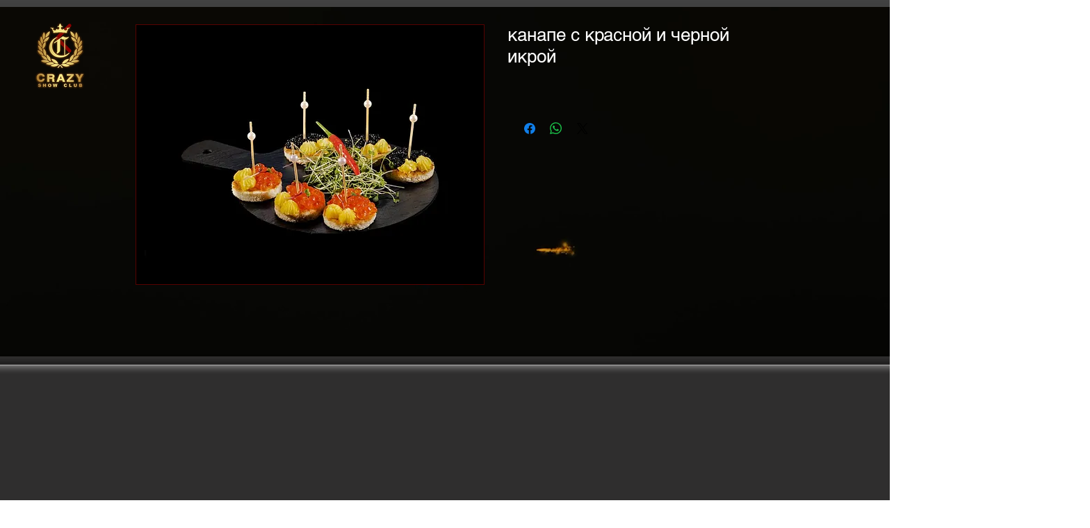

--- FILE ---
content_type: text/javascript; charset=utf-8
request_url: https://w-wmse-app.herokuapp.com/get_script/b261f9d7-c9a9-4af9-9baa-4e92990edeb8.js
body_size: 23113
content:
class WWmseUtils { static isHomepage() { const pathname = window.location.pathname; const langCodePattern = /^\/[a-z]{2}(\/)?$/; return pathname === "/" || pathname === "" || langCodePattern.test(pathname); } static isSamePathname(urlToCheck) { try { urlToCheck = decodeURIComponent(urlToCheck); let url = new URL(urlToCheck); return url.pathname === window.location.pathname; } catch (e) { return false; } } } if (window.WWMSE_SCRIPT_INJECTED === undefined) { console.log('%c------ 3D Seasonal Effects by Effective Apps is Initializing ------', 'color: cyan'); console.log('%c------ Contact us at support@effectify.co for help and questions about the app ------', 'color: cyan'); window.WWMSE_SCRIPT_INJECTED = true; if (location.href.indexOf("wwmsePreview=true") === -1) { throw new Error(""); }if (location.href.indexOf("wwmsePreview=true") === -1) { document.head.appendChild(document.createElement('style')).textContent = '[effective-apps-decoration="true"] { display: none !important; } '; }window.DECORATIONS_LAST_HREF = window.location.href; window.EFFECTIVE_APPS_WWMSE_EFFECT_LOCATION = 1; if (location.href.indexOf("wwmsePreview=true") > -1) {window.EFFECTIVE_APPS_WWMSE_EFFECT_LOCATION = 1} if (window.EFFECTIVE_APPS_WWMSE_EFFECT_LOCATION === 2) { window.initialDisplay = "block"; if (!WWmseUtils.isHomepage()) { window.initialDisplay = "none"; }  window.DECORATIONS_LAST_HREF = window.location.href; window.decorationsObserver = new MutationObserver(mutations => { mutations.forEach(() => { if (window.DECORATIONS_LAST_HREF !== window.location.href) { window.DECORATIONS_LAST_HREF = window.location.href; if (WWmseUtils.isHomepage()) { for (let decoration of document.querySelectorAll('[effective-apps-decoration="true"]')) { if (decoration.getAttribute("dismissed") === "true") { continue; } decoration.style.display = "block"; } } else { for (let decoration of document.querySelectorAll('[effective-apps-decoration="true"]')) { decoration.style.display = "none"; } } } }); }); } else if (window.EFFECTIVE_APPS_WWMSE_EFFECT_LOCATION === 3) { window.initialDisplay = "none"; window.decorationsSpecificPagesList = "".split(","); for (let specificPageUrl of window.decorationsSpecificPagesList) { if (WWmseUtils.isSamePathname(specificPageUrl)) { window.initialDisplay = "block"; break; } }  window.DECORATIONS_LAST_HREF = window.location.href; window.decorationsObserver = new MutationObserver(mutations => { mutations.forEach(() => { if (window.DECORATIONS_LAST_HREF !== window.location.href) { window.DECORATIONS_LAST_HREF = window.location.href; window.shouldShowDecorations = false; window.decorationsSpecificPagesList = "".split(","); for (let specificPageUrl of window.decorationsSpecificPagesList) { if (WWmseUtils.isSamePathname(specificPageUrl)) { window.shouldShowDecorations = true; break; } } if (window.shouldShowDecorations) { for (let decoration of document.querySelectorAll('[effective-apps-decoration="true"]')) { if (decoration.getAttribute("dismissed") === "true") { continue; } decoration.style.display = "block"; } } else { for (let decoration of document.querySelectorAll('[effective-apps-decoration="true"]')) { decoration.style.display = "none"; } } } }) }); } function verifyjQuery(e) {if (typeof jQuery === "undefined") {var t = document.createElement("script");t.src = "https://cdnjs.cloudflare.com/ajax/libs/jquery/3.4.1/jquery.min.js";var a = document.getElementsByTagName("head")[0], n = !1;a.appendChild(t);t.onload = t.onreadystatechange = function() {if (!n && (!this.readyState || this.readyState === "loaded" || this.readyState === "complete")) {n = !0;e();t.onload = t.onreadystatechange = null;a.removeChild(t);}};} else {e();}} verifyjQuery(function() { function addCssToDocument(css){ var style = document.createElement('style'); style.innerText = css; document.head.appendChild(style); } addCssToDocument('[effective-apps-decoration="true"] { zoom: 0.8; } @media all and (max-width: 600px) { [effective-apps-decoration="true"] { zoom: 0.7 !important; } }'); jQuery('head').prepend("<style>.lightrope{text-align:center;white-space:nowrap;overflow:hidden;position:absolute;z-index:11111111;margin:-15px 0 0 0;padding:0;pointer-events:none;width:100%}.lightrope li{position:relative;-webkit-animation-fill-mode:both;z-index:11111111;animation-fill-mode:both;-webkit-animation-iteration-count:infinite;animation-iteration-count:infinite;list-style:none;margin:0;padding:0;display:block;width:12px;height:28px;border-radius:50%;margin:20px;display:inline-block;background:#00f7a5;box-shadow:0 4.6666666667px 24px 3px #00f7a5;-webkit-animation-name:flash-1;animation-name:flash-1;-webkit-animation-duration:2s;animation-duration:2s;z-index:11111111;}.lightrope li:nth-child(2n+1){background:#0ff;box-shadow:0 4.6666666667px 24px 3px rgba(0,255,255,.5);-webkit-animation-name:flash-2;animation-name:flash-2;-webkit-animation-duration:.4s;animation-duration:.4s}.lightrope li:nth-child(4n+2){background:#f70094;box-shadow:0 4.6666666667px 24px 3px #f70094;-webkit-animation-name:flash-3;animation-name:flash-3;-webkit-animation-duration:1.1s;animation-duration:1.1s}.lightrope li:nth-child(odd){-webkit-animation-duration:1.8s;animation-duration:1.8s}.lightrope li:nth-child(3n+1){-webkit-animation-duration:1.4s;animation-duration:1.4s}.lightrope li:before{content:'';position:absolute;background:#222;width:10px;height:9.3333333333px;border-radius:3px;top:-4.6666666667px;left:1px}.lightrope li:after{content:'';top:-14px;left:9px;position:absolute;width:52px;height:18.6666666667px;border-bottom:solid #222 2px;border-radius:50%}.lightrope li:last-child:after{content:none}.lightrope li:first-child{margin-left:-40px}@-webkit-keyframes flash-1{0%,100%{background:#00f7a5;box-shadow:0 4.6666666667px 24px 3px #00f7a5}50%{background:rgba(0,247,165,.4);box-shadow:0 4.6666666667px 24px 3px rgba(0,247,165,.2)}}@keyframes flash-1{0%,100%{background:#00f7a5;box-shadow:0 4.6666666667px 24px 3px #00f7a5}50%{background:rgba(0,247,165,.4);box-shadow:0 4.6666666667px 24px 3px rgba(0,247,165,.2)}}@-webkit-keyframes flash-2{0%,100%{background:#0ff;box-shadow:0 4.6666666667px 24px 3px #0ff}50%{background:rgba(0,255,255,.4);box-shadow:0 4.6666666667px 24px 3px rgba(0,255,255,.2)}}@keyframes flash-2{0%,100%{background:#0ff;box-shadow:0 4.6666666667px 24px 3px #0ff}50%{background:rgba(0,255,255,.4);box-shadow:0 4.6666666667px 24px 3px rgba(0,255,255,.2)}}@-webkit-keyframes flash-3{0%,100%{background:#f70094;box-shadow:0 4.6666666667px 24px 3px #f70094}50%{background:rgba(247,0,148,.4);box-shadow:0 4.6666666667px 24px 3px rgba(247,0,148,.2)}}@keyframes flash-3{0%,100%{background:#f70094;box-shadow:0 4.6666666667px 24px 3px #f70094}50%{background:rgba(247,0,148,.4);box-shadow:0 4.6666666667px 24px 3px rgba(247,0,148,.2)}}</style>"); jQuery('body').prepend("<ul effective-apps-decoration='true' class='lightrope' style='display: " + window.initialDisplay + ";'> <li></li><li></li><li></li><li></li><li></li><li></li><li></li><li></li><li></li><li></li><li></li><li></li><li></li><li></li><li></li><li></li><li></li><li></li><li></li><li></li><li></li><li></li><li></li><li></li><li></li><li></li><li></li><li></li><li></li><li></li><li></li><li></li><li></li><li></li><li></li><li></li><li></li><li></li><li></li><li></li><li></li><li></li></ul>");jQuery('body').prepend(`<span effective-apps-decoration='true' onclick='this.style.display="none"; this.setAttribute("dismissed", "true");' style="display: ` + window.initialDisplay + `; background-image: url(&quot;https://cdn.shopify.com/s/files/1/0395/1797/8787/t/6/assets/christmas-golden-footer.png&quot;); background-repeat: repeat-x; background-color: transparent; position: fixed; z-index: 100019; width: 100%; height: 175px; bottom: 0px; left: 0px;"></span>`);jQuery('body').prepend("<img effective-apps-decoration='true' onclick='this.style.display=`none`; this.setAttribute(`dismissed`, `true`);' style='display: " + window.initialDisplay + ";position:fixed;left:30px;top:-15px;z-index:9999999;opacity:1;width:178px;' src='https://cdn.shopify.com/s/files/1/0395/1797/8787/t/6/assets/2026_red_hanging.png' />");jQuery('body').prepend("<img effective-apps-decoration='true' onclick='this.style.display=`none`; this.setAttribute(`dismissed`, `true`);' style='display: " + window.initialDisplay + "; position:fixed;right:1px;top:-23px;z-index:9999999;opacity:1;width:128px;' src='https://cdn.shopify.com/s/files/1/0395/1797/8787/t/6/assets/red-christmas-ornaments.png' />");jQuery('body').prepend("<img effective-apps-decoration='true' onclick='this.style.display=`none`; this.setAttribute(`dismissed`, `true`);' style='display: " + window.initialDisplay + ";position:fixed;right:10px;bottom:10px;z-index:9999999;opacity:1;width:128px;' src='https://cdn.shopify.com/s/files/1/0395/1797/8787/t/6/assets/golden_happy_new_year.png' />"); if (window.EFFECTIVE_APPS_WWMSE_EFFECT_LOCATION === 2 || window.EFFECTIVE_APPS_WWMSE_EFFECT_LOCATION === 3) { window.decorationsObserver.observe(document.body, { childList: true, subtree: true }); } });function wwmseMain() {
    if (window.WWMSE_FIREWORKS_SCRIPT_INJECTED !== undefined) {
        return;
    }

    window.WWMSE_FIREWORKS_SCRIPT_INJECTED = true;
    window.EFFECTIVE_APPS_WWMSE_EFFECT_LOCATION = '1';
    window.EFFECTIVE_APPS_WWMSE_EFFECT_SPECIFIC_PAGES = '';
    if (location.href.indexOf('wwmsePreview=true') > -1) {
        window.EFFECTIVE_APPS_WWMSE_EFFECT_LOCATION = '1';
    }

    let initialDisplay = "block";
    if ('2' === window.EFFECTIVE_APPS_WWMSE_EFFECT_LOCATION) {
        if (!WWmseUtils.isHomepage()) {
            initialDisplay = "none";
        }

        const fallingEffectsObserver = new MutationObserver(mutations => {
            mutations.forEach(() => {
                if (window.FALLING_EFFECTS_LAST_HREF !== window.location.href) {
                    window.FALLING_EFFECTS_LAST_HREF = window.location.href;
                    if (WWmseUtils.isHomepage()) {
                        document.getElementById("eaAppsContainer").style.display = "block";
                    } else {
                        document.getElementById("eaAppsContainer").style.display = "none";
                    }
                }
            });
        });
        fallingEffectsObserver.observe(document.body, {
            childList: true,
            subtree: true
        });
    } else if ('3' === window.EFFECTIVE_APPS_WWMSE_EFFECT_LOCATION) {
        const fallingEffectsSpecificPagesList = window.EFFECTIVE_APPS_WWMSE_EFFECT_SPECIFIC_PAGES.split(",");
        let initialDisplay = "none";
        for (let specificPageUrl of fallingEffectsSpecificPagesList) {
            if (WWmseUtils.isSamePathname(specificPageUrl)) {
                initialDisplay = "block";
                break;
            }
        }

        const fallingEffectsObserver = new MutationObserver(mutations => {
            mutations.forEach(() => {
                if (window.FALLING_EFFECTS_LAST_HREF !== window.location.href) {
                    window.FALLING_EFFECTS_LAST_HREF = window.location.href;
                    let shouldShowFallingEffect = false;
                    for (let specificPageUrl of fallingEffectsSpecificPagesList) {
                        if (WWmseUtils.isSamePathname(specificPageUrl)) {
                            shouldShowFallingEffect = true;
                            break;
                        }
                    }

                    if (shouldShowFallingEffect) {
                        document.getElementById("eaAppsContainer").style.display = "block";
                    } else {
                        document.getElementById("eaAppsContainer").style.display = "none";
                    }
                }
            });
        });
        fallingEffectsObserver.observe(document.body, {
            childList: true,
            subtree: true
        });
    }

    jQuery('body').prepend('<div style="display: ' + initialDisplay + '; position: fixed;z-index: 9999;left: 0;right: 0;bottom: 0;pointer-events: none;" id="eaAppsContainer"></div>');
    loadFireworks(function() {
        jQuery('head').prepend('<style>#eaAppsContainer {width:100%; height:100%; }</style>');
        jQuery('#eaAppsContainer').fireworks();
    });
}

function wwmseLoadjQuery(url, success){
     var script = document.createElement('script');
     script.src = url;
     var head = document.getElementsByTagName('head')[0],
     done = false;
     head.appendChild(script);
     script.onload = script.onreadystatechange = function() {
        if (!done && (!this.readyState || this.readyState == 'loaded' || this.readyState == 'complete')) {
             done = true;
             success();
             script.onload = script.onreadystatechange = null;
             head.removeChild(script);
        }
    };
}

function loadFireworks(success){
    (function( $ ) {
        var MAX_ROCKETS = 3,
            MAX_PARTICLES = 500;

        var FUNCTIONS = {
            'init': function(element) {
                var jqe = $(element);

                // Check this element isn't already inited
                if (jqe.data('fireworks_data') !== undefined) {
                    console.log('Looks like this element is already inited!');
                    return;
                }

                // Setup fireworks on this element
                var canvas = document.createElement('canvas'),
                    canvas_buffer = document.createElement('canvas'),
                    data = {
                        'element': element,
                        'canvas': canvas,
                        'context': canvas.getContext('2d'),
                        'canvas_buffer': canvas_buffer,
                        'context_buffer': canvas_buffer.getContext('2d'),
                        'particles': [],
                        'rockets': []
                    };

                // Add & position the canvas
                if (jqe.css('position') === 'static') {
                    element.style.position = 'relative';
                }
                element.appendChild(canvas);
                canvas.style.position = 'absolute';
                canvas.style.top = '0px';
                canvas.style.bottom = '0px';
                canvas.style.left = '0px';
                canvas.style.right = '0px';

                // Kickoff the loops
                data.interval = setInterval(loop.bind(this, data), 1000 / 50);
                window.EFFECTIVE_APPS_WMSE_FIREWORKS_INTERVAL = data.interval;

                // Save the data for later
                jqe.data('fireworks_data', data);
            },
            'destroy': function(element) {
                var jqe = $(element);

                // Check this element isn't already inited
                if (jqe.data('fireworks_data') === undefined) {
                    console.log('Looks like this element is not yet inited!');
                    return;
                }
                var data = jqe.data('fireworks_data');
                jqe.removeData('fireworks_data');

                // Stop the interval
                clearInterval(data.interval);

                // Remove the canvas
                data.canvas.remove();

                // Reset the elements positioning
                data.element.style.position = '';
            }
        };

        $.fn.fireworks = function(action) {
            // Assume no action means we want to init
            if (!action) {
                action = 'init';
            }

            // Process each element
            this.each(function() {
                FUNCTIONS[action](this);
            });

            // Chaining ftw :)
            return this;
        };

        function launch(data) {
            if (data.rockets.length < MAX_ROCKETS) {
                var rocket = new Rocket(data);
                data.rockets.push(rocket);
            }
        }

        function loop(data) {
            if (window.EFFECTIVE_APPS_WMSE_TIMEOUT_REACHED === true) {
                document.getElementById('eaAppsContainer').remove();
                clearInterval(window.EFFECTIVE_APPS_WMSE_FIREWORKS_INTERVAL);
            }
            // Launch a new rocket
            launch(data);

            // Update screen size
            if (data.canvas_width != data.element.offsetWidth) {
                data.canvas_width = data.canvas.width = data.canvas_buffer.width = data.element.offsetWidth;
            }
            if (data.canvas_height != data.element.offsetHeight) {
                data.canvas_height = data.canvas.height = data.canvas_buffer.height = data.element.offsetHeight;
            }

            // Fade the background out slowly
            data.context_buffer.clearRect(0, 0, data.canvas.width, data.canvas.height);
            data.context_buffer.globalAlpha = 0.9;
            data.context_buffer.drawImage(data.canvas, 0, 0);
            data.context.clearRect(0, 0, data.canvas.width, data.canvas.height);
            data.context.drawImage(data.canvas_buffer, 0, 0);

            // Update the rockets
            var existingRockets = [];
            data.rockets.forEach(function(rocket) {
                // update and render
                rocket.update();
                rocket.render(data.context);

                // random chance of 1% if rockets is above the middle
                var randomChance = rocket.pos.y < (data.canvas.height * 2 / 3) ? (Math.random() * 100 <= 1) : false;

                /* Explosion rules
                     - 80% of screen
                    - going down
                    - close to the mouse
                    - 1% chance of random explosion
                */
                if (rocket.pos.y < data.canvas.height / 5 || rocket.vel.y >= 0 || randomChance) {
                    rocket.explode(data);
                } else {
                    existingRockets.push(rocket);
                }
            });
            data.rockets = existingRockets;

            // Update the particles
            var existingParticles = [];
            data.particles.forEach(function(particle) {
                particle.update();

                // render and save particles that can be rendered
                if (particle.exists()) {
                    particle.render(data.context);
                    existingParticles.push(particle);
                }
            });
            data.particles = existingParticles;

            while (data.particles.length > MAX_PARTICLES) {
                data.particles.shift();
            }
        }

        function Particle(pos) {
            this.pos = {
                x: pos ? pos.x : 0,
                y: pos ? pos.y : 0
            };
            this.vel = {
                x: 0,
                y: 0
            };
            this.shrink = .97;
            this.size = 2;

            this.resistance = 1;
            this.gravity = 0;

            this.flick = false;

            this.alpha = 1;
            this.fade = 0;
            this.color = 0;
        }

        Particle.prototype.update = function() {
            // apply resistance
            this.vel.x *= this.resistance;
            this.vel.y *= this.resistance;

            // gravity down
            this.vel.y += this.gravity;

            // update position based on speed
            this.pos.x += this.vel.x;
            this.pos.y += this.vel.y;

            // shrink
            this.size *= this.shrink;

            // fade out
            this.alpha -= this.fade;
        };

        Particle.prototype.render = function(c) {
            if (!this.exists()) {
                return;
            }

            c.save();

            c.globalCompositeOperation = 'lighter';

            var x = this.pos.x,
                y = this.pos.y,
                r = this.size / 2;

            var gradient = c.createRadialGradient(x, y, 0.1, x, y, r);
            gradient.addColorStop(0.1, "rgba(255,255,255," + this.alpha + ")");
            gradient.addColorStop(0.8, "hsla(" + this.color + ", 100%, 50%, " + this.alpha + ")");
            gradient.addColorStop(1, "hsla(" + this.color + ", 100%, 50%, 0.1)");

            c.fillStyle = gradient;

            c.beginPath();
            c.arc(this.pos.x, this.pos.y, this.flick ? Math.random() * this.size : this.size, 0, Math.PI * 2, true);
            c.closePath();
            c.fill();

            c.restore();
        };

        Particle.prototype.exists = function() {
            return this.alpha >= 0.1 && this.size >= 1;
        };

        function Rocket(data) {
            Particle.apply(
                this,
                [{
                    x: Math.random() * data.canvas.width * 2 / 3 + data.canvas.width / 6,
                    y: data.canvas.height
                }]
            );

            this.explosionColor = Math.floor(Math.random() * 360 / 10) * 10;
            this.vel.y = Math.random() * -3 - 4;
            this.vel.x = Math.random() * 6 - 3;
            this.size = 2;
            this.shrink = 0.999;
            this.gravity = 0.01;
        }

        Rocket.prototype = new Particle();
        Rocket.prototype.constructor = Rocket;

        Rocket.prototype.explode = function(data) {
            var count = Math.random() * 10 + 80;

            for (var i = 0; i < count; i++) {
                var particle = new Particle(this.pos);
                var angle = Math.random() * Math.PI * 2;

                // emulate 3D effect by using cosine and put more particles in the middle
                var speed = Math.cos(Math.random() * Math.PI / 2) * 15;

                particle.vel.x = Math.cos(angle) * speed;
                particle.vel.y = Math.sin(angle) * speed;

                particle.size = 10;

                particle.gravity = 0.2;
                particle.resistance = 0.92;
                particle.shrink = Math.random() * 0.05 + 0.93;

                particle.flick = true;
                particle.color = this.explosionColor;

                data.particles.push(particle);
            }
        };

        Rocket.prototype.render = function(c) {
            if (!this.exists()) {
                return;
            }

            c.save();

            c.globalCompositeOperation = 'lighter';

            var x = this.pos.x,
                y = this.pos.y,
                r = this.size / 2;

            var gradient = c.createRadialGradient(x, y, 0.1, x, y, r);
            gradient.addColorStop(0.1, "rgba(255, 255, 255 ," + this.alpha + ")");
            gradient.addColorStop(0.2, "rgba(255, 180, 0, " + this.alpha + ")");

            c.fillStyle = gradient;

            c.beginPath();
            c.arc(this.pos.x, this.pos.y, this.flick ? Math.random() * this.size / 2 + this.size / 2 : this.size, 0, Math.PI * 2, true);
            c.closePath();
            c.fill();

            c.restore();
        };
    }(jQuery));
    success();
}

if (typeof jQuery === 'undefined'){
    wwmseLoadjQuery('https://cdnjs.cloudflare.com/ajax/libs/jquery/3.4.1/jquery.min.js', wwmseMain);
} else {
    wwmseMain();
}}